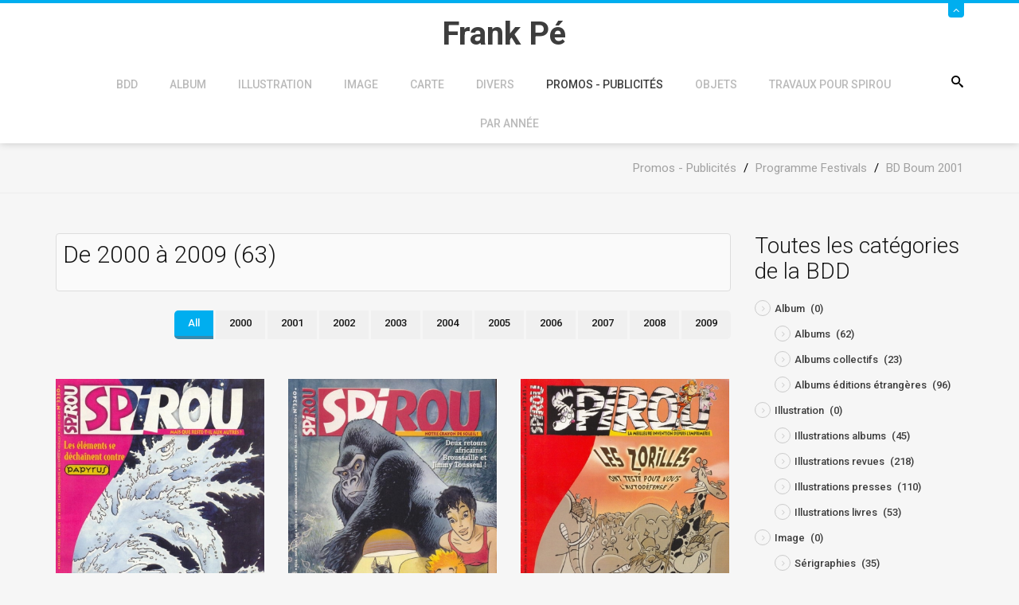

--- FILE ---
content_type: text/html; charset=utf-8
request_url: https://frankpe.com/promos-publicites/programme-festivals/bd-boum-2001/itemlist/category/439-de-2000-a-2009
body_size: 9572
content:
<!DOCTYPE html><html prefix="og: http://ogp.me/ns#" xmlns=http://www.w3.org/1999/xhtml xml:lang=fr-fr lang=fr-fr dir=ltr><head><meta name=viewport content="width=device-width, initial-scale=1.0"/><base href=https://frankpe.com/promos-publicites/programme-festivals/bd-boum-2001/itemlist/category/439-de-2000-a-2009 /><meta http-equiv=content-type content="text/html; charset=utf-8"/><meta name=keywords content="Frank Pé, Broussaille, Zoo, Little Nemo, Atelier Zoo, Spirou, Marsupilami; scuptures, dessins animés, L'elan"/><meta name=rights content="@Frank Pé"/><meta property=og:url content=https://frankpe.com/promos-publicites/programme-festivals/bd-boum-2001/itemlist/category/439-de-2000-a-2009 /><meta property=og:type content=website /><meta property=og:title content="De 2000 à 2009 - Site Officiel de Frank Pé"/><meta name=twitter:card content=summary /><meta name=twitter:site content=@FrankP98021379 /><meta name=twitter:title content="De 2000 à 2009 - Site Officiel de Frank Pé"/><meta name=generator content="Joomla! - Open Source Content Management - Version 3.10.12"/><title>De 2000 à 2009 - Site Officiel de Frank Pé</title><link href=/promos-publicites/programme-festivals/bd-boum-2001/itemlist/category/439-de-2000-a-2009 rel=canonical /><link href=/templates/jf_couda/favicon.ico rel="shortcut icon" type=image/vnd.microsoft.icon /><link href="https://frankpe.com/component/search/?Itemid=511&amp;task=category&amp;id=439:de-2000-a-2009&amp;format=opensearch" rel=search title="Valider Site Officiel de Frank Pé" type=application/opensearchdescription+xml /><link href=https://cdn.jsdelivr.net/npm/simple-line-icons@2.4.1/css/simple-line-icons.css rel=stylesheet /><link rel=stylesheet href=/media/com_jchoptimize/assets/gz/06fe07c5f70f78f1fcad6953a0129de1501233e8741a56d366f242eab7d4a99f.css /><link href="https://fonts.googleapis.com/css?family=Roboto:,300,300italic,400,400italic,500,500italic,700,700italic,900,900italic" rel=stylesheet /><style>div.mod_search117 input[type="search"]{width:auto}</style> <!--[if lt IE 9]><script src="/media/system/js/html5fallback.js?da81efeeb80297f1cb229a0bfdf9d383" type="text/javascript"></script><![endif]--><style>body,#content{background-color:#f6f6f6}</style><style>#panel,#header .slide span,.btn2,.projectLink a,.services-section [class*=" icon-"]:after,.services-section [class^="icon-"]:after,.portfolio-filter ul li.filter-item.active,.project-section .portfolio-caption,.team-section .team-caption,.footer-subscribe [type="submit"],#back-top,#k2Container .portfolio-caption,div.itemCommentsForm form input#submitCommentButton{background:#00aeef}#header .slide,.services-section [class*=" icon-"],.services-section [class^="icon-"],.feedback-section .feedback-box:hover,blockquote,.countdown-section{border-color:#00aeef}.services-section [class*=" icon-"],.services-section [class^="icon-"],.featured-section span[class*=" icon-"],.featured-section span[class^="icon-"],.feedbacks-header h1,.blog-section .moduleItemDateCreated,.top-footer div.k2ItemsBlock ul li .moduleItemDateCreated,.top-footer .menu li:before,div.itemRelated .itemRelCreated,div.catItemHeader span.catItemDateCreated,div.itemHeader span.itemDateCreated,div.itemComments ul.itemCommentsList li span.commentDate{color:#00aeef}.feedback-section .feedback-box:hover:before{border-top-color:#00aeef}.owl-controls .owl-prev i:hover,.owl-controls .owl-next i:hover,div.itemRelated .owl-controls .owl-prev i,div.itemRelated .owl-controls .owl-next i{background-color:#00aeef;border-color:#00aeef}</style> <!--[if lt IE 9]>
		<script src="/media/jui/js/html5.js"></script>
	<![endif]--> <script src=/media/com_jchoptimize/assets/gz/4538d804b46393310f15196d5d5c57a7776057501d426e47c3da9af1cf991748.js></script> <script>jQuery(document).ready(function(){WfMediabox.init({"base":"\/","theme":"standard","width":"","height":"","lightbox":0,"shadowbox":0,"icons":1,"overlay":1,"overlay_opacity":0.8,"overlay_color":"#000000","transition_speed":500,"close":2,"labels":{"close":"Close","next":"Next","previous":"Previous","cancel":"Cancel","numbers":"{{numbers}}","numbers_count":"{{current}} of {{total}}","download":"Download"},"swipe":true,"expand_on_click":true});});jQuery(function($){initTooltips();$("body").on("subform-row-add",initTooltips);function initTooltips(event,container){container=container||document;$(container).find(".hasTooltip").tooltip({"html":true,"container":"body"});}});</script> <script>var _gaq=_gaq||[];_gaq.push(['_setAccount','UA-1310634-8']);_gaq.push(['_trackPageview']);(function(){var ga=document.createElement('script');ga.type='text/javascript';ga.async=true;ga.src=('https:'==document.location.protocol?'https://ssl':'http://www')+'.google-analytics.com/ga.js';var s=document.getElementsByTagName('script')[0];s.parentNode.insertBefore(ga,s);})();</script> </head><body class="site 
	 
		com_k2 view-itemlist no-layout task-category itemid-511"><div id=page-wrapper> <header id=header><div id=panel><div class=container><div class=row><div class=col-sm-9><div class=info-left><div class=custom><ul> <li><span class=icon-location></span> Site Officiel de Frank Pé<span class=icon-envelope2></span></li> </ul></div></div></div><div class=col-sm-3><ul class="info-right reset-list"> <li class="ico-twitter animation"> <a href=https://twitter.com/FrankP98021379 target=_blank><span class=icon-twitter></span></a> </li> <li class="ico-facebook animation"> <a href=https://www.facebook.com/pages/Frank-P%C3%A9/368439269872680 target=_blank><span class=icon-facebook></span></a> </li> <li class="ico-pinterest animation"> <a href=https://www.pinterest.com/fp1036/ target=_blank><span class=icon-pinterest></span></a> </li> <li class="ico-instagram animation"> <a href=https://www.instagram.com/frankpe1921/ target=_blank><span class=icon-instagram></span></a> </li> </ul> </div> </div> </div> </div><div class=slide><div class="container relative"> <a class=btn-slide href=#><span class=icon-angle-up></span></a> </div></div><div class=container><div class=row><div class=col-sm-12><div class="relative center clearfix"><div class=logo-container><h1 id=logo> <a href=/> <span class=site-title title="Site Officiel de Frank Pé">Frank Pé</span> </a> </h1></div><div class=searchPanel> <span class=icon-search3></span> <div class="search mod_search117"><form action=/promos-publicites/programme-festivals/bd-boum-2001 method=post class=form-inline role=search> <label for=mod-search-searchword117 class=element-invisible>Rechercher</label> <input name=searchword id=mod-search-searchword117 maxlength=200 class="inputbox search-query input-medium" type=search size=20 placeholder=Recherche... /> <input type=image alt=Go class=button src=/ onclick=this.form.searchword.focus(); /> <input type=hidden name=task value=search /> <input type=hidden name=option value=com_search /> <input type=hidden name=Itemid value=511 /> </form></div></div><div class=zn-res-menuwrapper> <a href=# class=zn-res-trigger></a> </div><div id=main-menu><ul class="nav menu mod-list"> <li class="item-330 deeper parent"><a href=/accueil-de-la-bdd>BDD</a><ul class="nav-child unstyled small"><li class=item-469><a href=/accueil-de-la-bdd/dernieres-entrees-dans-la-bdd>Dernières entrées dans la BDD</a></li></ul></li><li class="item-285 deeper parent"><a href=/album>Album</a><ul class="nav-child unstyled small"><li class="item-286 parent"><a href=/album/albums>Albums</a></li><li class=item-287><a href=/album/collectifs>Collectifs</a></li><li class=item-288><a href=/album/editions-etrangeres>Editions étrangères</a></li></ul></li><li class="item-289 deeper parent"><a href=/illustration>Illustration</a><ul class="nav-child unstyled small"><li class=item-290><a href=/illustration/dans-les-albums>Dans les albums</a></li><li class=item-291><a href=/illustration/dans-des-revues>Dans des revues</a></li><li class=item-292><a href=/illustration/dans-des-livres>Dans des livres</a></li><li class=item-293><a href=/illustration/dans-la-presse>Dans la presse</a></li></ul></li><li class="item-294 deeper parent"><a href=/image-bdd>Image</a><ul class="nav-child unstyled small"><li class=item-295><a href=/image-bdd/portfolio>Portfolio</a></li><li class=item-296><a href=/image-bdd/serigraphie>Sérigraphie</a></li><li class=item-297><a href=/image-bdd/offset>Offset</a></li><li class=item-298><a href=/image-bdd/affiche>Affiche</a></li><li class=item-299><a href=/image-bdd/ex-libris>Ex-libris</a></li></ul></li><li class="item-300 deeper parent"><a href=/carte>Carte</a><ul class="nav-child unstyled small"><li class=item-313><a href=/carte/cartes-postales>Cartes postales</a></li><li class=item-301><a href=/carte/cartes-de-voeux>Cartes de voeux</a></li><li class=item-302><a href=/carte/cartes-divers>Cartes - divers</a></li><li class=item-303><a href=/carte/marque-pages>Marque-pages</a></li><li class="item-304 parent"><a href=/carte/invitations>Invitations</a></li><li class=item-314><a href=/carte/faire-parts>Faire-parts</a></li></ul></li><li class="item-305 deeper parent"><a href=/divers>Divers</a><ul class="nav-child unstyled small"><li class="item-307 parent"><a href=/divers/interviews>Interviews</a></li><li class=item-306><a href=/divers/etudes>Etudes</a></li><li class=item-315><a href=/divers/dictionnaires>Dictionnaires</a></li></ul></li><li class="item-316 active deeper parent"><a href=/promos-publicites>Promos - Publicités</a><ul class="nav-child unstyled small"><li class="item-318 active parent"><a href=/promos-publicites/programme-festivals>Programme Festivals</a></li><li class=item-317><a href=/promos-publicites/dossier-de-presse>Dossier de presse</a></li><li class=item-319><a href=/promos-publicites/catalogue-editeurs>Catalogue éditeurs</a></li><li class=item-320><a href=/promos-publicites/catalogues-de-vente>Catalogues de vente</a></li><li class=item-321><a href=/promos-publicites/promo-divers>Promo - divers</a></li></ul></li><li class="item-322 deeper parent"><a href=/objets>Objets</a><ul class="nav-child unstyled small"><li class=item-323><a href=/objets/bronze>Bronze</a></li><li class=item-324><a href=/objets/autocollant>Autocollant</a></li><li class=item-325><a href=/objets/etiquette>Etiquette</a></li><li class=item-326><a href=/objets/t-shirt>T-Shirt</a></li><li class=item-327><a href=/objets/calendrier>Calendrier</a></li><li class="item-328 parent"><a href=/objets/objets-divers>Objets divers</a></li></ul></li><li class="item-329 deeper parent"><a href=/travaux-pour-spirou>Travaux pour Spirou</a><ul class="nav-child unstyled small"><li class="item-857 parent"><a href=/travaux-pour-spirou/de-2020-a-2030>De 2020 à 2029</a></li><li class="item-858 parent"><a href=/travaux-pour-spirou/de-2010-a-2020>De 2010 à 2019</a></li><li class="item-859 parent"><a href=/travaux-pour-spirou/de-2000-a-2010>De 2000 à 2009</a></li><li class="item-860 parent"><a href=/travaux-pour-spirou/de-1990-a-2000>De 1990 à 1999</a></li><li class="item-861 parent"><a href=/travaux-pour-spirou/de-1980-a-1990>De 1980 à 1989</a></li><li class="item-856 parent"><a href=/travaux-pour-spirou/de-1970-a-1980>De 1970 à 1979</a></li><li class=item-1690><a href=/travaux-pour-spirou/couvertures-journal-spirou>Couvertures Journal Spirou</a></li></ul></li><li class="item-308 deeper parent"><a href=/par-annee>Par année</a><ul class="nav-child unstyled small"><li class="item-834 parent"><a href=/par-annee/de-2000-a-2009>De 2000 à 2009</a></li><li class="item-831 parent"><a href=/par-annee/de-1970-a-1979>De 1970 à 1979</a></li><li class="item-835 parent"><a href=/par-annee/de-2010-a-2019>De 2010 à 2019</a></li><li class="item-836 parent"><a href=/par-annee/de-2020-a-2029>De 2020 à 2029</a></li><li class=item-562><a href=/par-annee/annee-inconnue>Année inconnue</a></li><li class="item-832 parent"><a href=/par-annee/de-1980-a-1989>De 1980 à 1989</a></li><li class="item-833 parent"><a href=/par-annee/de-1990-a-1999>De 1990 à 1999</a></li></ul></li></ul></div></div></div></div></div></header><div id=breadcrumb><div class=container><ul itemscope itemtype=https://schema.org/BreadcrumbList class=breadcrumb> <li itemprop=itemListElement itemscope itemtype=https://schema.org/ListItem> <a itemprop=item href=/promos-publicites class=pathway><span itemprop=name>Promos - Publicités</span></a> <span class=divider> / </span> <meta itemprop=position content=1></li> <li itemprop=itemListElement itemscope itemtype=https://schema.org/ListItem> <a itemprop=item href=/promos-publicites/programme-festivals class=pathway><span itemprop=name>Programme Festivals</span></a> <span class=divider> / </span> <meta itemprop=position content=2></li> <li itemprop=itemListElement itemscope itemtype=https://schema.org/ListItem> <a itemprop=item href=/promos-publicites/programme-festivals/bd-boum-2001 class=pathway><span itemprop=name>BD Boum 2001</span></a> <meta itemprop=position content=3></li> </ul> </div> </div><div id=content><div class=container><div class=row><div class=col-sm-9><div class=main-content><div id=system-message-container> </div><div id=k2Container class=itemListView><div class=itemListCategoriesBlock><div class=itemListCategory><h2>De 2000 à 2009 (63)</h2><div></div><div class=clr></div></div><div class=portfolio-filter><ul class=reset-list> <li class="filter-item active" data-filter=*>All</li> <li class=filter-item data-filter=.2000> 2000 </li> <li class=filter-item data-filter=.2001> 2001 </li> <li class=filter-item data-filter=.2002> 2002 </li> <li class=filter-item data-filter=.2003> 2003 </li> <li class=filter-item data-filter=.2004> 2004 </li> <li class=filter-item data-filter=.2005> 2005 </li> <li class=filter-item data-filter=.2006> 2006 </li> <li class=filter-item data-filter=.2007> 2007 </li> <li class=filter-item data-filter=.2008> 2008 </li> <li class=filter-item data-filter=.2009> 2009 </li> </ul> </div> </div><div class="itemList portfolio-wrapper"><div class="portfolio-item 2000"><div class="catItemView groupLeading"><div class=catItemImageBlock> <span class=catItemImage> <a href=/travaux-pour-spirou/de-2000-a-2010/2000/item/4952-spirou-3230 title="Spirou 3230"> <img src=/media/k2/items/cache/34a484259407eaebc0e23d9b1fa61d26_M.jpg alt="Spirou 3230" style="width:400px; height:auto;" width=400 height=581 /> </a> </span> </div><div class=portfolio-caption><div class=portfolio-caption-inner><div class=catItemHeader><h3 class=catItemTitle> <a href=/travaux-pour-spirou/de-2000-a-2010/2000/item/4952-spirou-3230> Spirou 3230 </a> </h3></div><div class=catItemReadMore> <a class=k2ReadMore href=/travaux-pour-spirou/de-2000-a-2010/2000/item/4952-spirou-3230> En savoir plus... </a> </div></div></div></div></div><div class="portfolio-item 2000"><div class="catItemView groupLeading"><div class=catItemImageBlock> <span class=catItemImage> <a href=/travaux-pour-spirou/de-2000-a-2010/2000/item/4953-spirou-3240 title="Spirou 3240"> <img src=/media/k2/items/cache/3f4ff99be4325c3c6225fadb049491f0_M.jpg alt="Spirou 3240" style="width:400px; height:auto;" width=400 height=584 /> </a> </span> </div><div class=portfolio-caption><div class=portfolio-caption-inner><div class=catItemHeader><h3 class=catItemTitle> <a href=/travaux-pour-spirou/de-2000-a-2010/2000/item/4953-spirou-3240> Spirou 3240 </a> </h3></div><div class=catItemReadMore> <a class=k2ReadMore href=/travaux-pour-spirou/de-2000-a-2010/2000/item/4953-spirou-3240> En savoir plus... </a> </div></div></div></div></div><div class="portfolio-item 2000"><div class="catItemView groupLeading"><div class=catItemImageBlock> <span class=catItemImage> <a href=/travaux-pour-spirou/de-2000-a-2010/2000/item/4954-spirou-3241 title="Spirou 3241"> <img src=/media/k2/items/cache/4eeb5246f8e30134343cb29d59c41e65_M.jpg alt="Spirou 3241" style="width:400px; height:auto;" width=400 height=586 /> </a> </span> </div><div class=portfolio-caption><div class=portfolio-caption-inner><div class=catItemHeader><h3 class=catItemTitle> <a href=/travaux-pour-spirou/de-2000-a-2010/2000/item/4954-spirou-3241> Spirou 3241 </a> </h3></div><div class=catItemReadMore> <a class=k2ReadMore href=/travaux-pour-spirou/de-2000-a-2010/2000/item/4954-spirou-3241> En savoir plus... </a> </div></div></div></div></div><div class="portfolio-item 2000"><div class="catItemView groupLeading"><div class=catItemImageBlock> <span class=catItemImage> <a href=/travaux-pour-spirou/de-2000-a-2010/2000/item/4955-spirou-3242 title="Spirou 3242"> <img src=/media/k2/items/cache/fa04d2f3ddb8a2c011f3a38486dc81c8_M.jpg alt="Spirou 3242" style="width:400px; height:auto;" width=400 height=581 /> </a> </span> </div><div class=portfolio-caption><div class=portfolio-caption-inner><div class=catItemHeader><h3 class=catItemTitle> <a href=/travaux-pour-spirou/de-2000-a-2010/2000/item/4955-spirou-3242> Spirou 3242 </a> </h3></div><div class=catItemReadMore> <a class=k2ReadMore href=/travaux-pour-spirou/de-2000-a-2010/2000/item/4955-spirou-3242> En savoir plus... </a> </div></div></div></div></div><div class="portfolio-item 2000"><div class="catItemView groupLeading"><div class=catItemImageBlock> <span class=catItemImage> <a href=/travaux-pour-spirou/de-2000-a-2010/2000/item/4956-spirou-3243 title="Spirou 3243"> <img src=/media/k2/items/cache/c7e4e038b97737aa2a915c87ed6377d0_M.jpg alt="Spirou 3243" style="width:400px; height:auto;" width=400 height=573 /> </a> </span> </div><div class=portfolio-caption><div class=portfolio-caption-inner><div class=catItemHeader><h3 class=catItemTitle> <a href=/travaux-pour-spirou/de-2000-a-2010/2000/item/4956-spirou-3243> Spirou 3243 </a> </h3></div><div class=catItemReadMore> <a class=k2ReadMore href=/travaux-pour-spirou/de-2000-a-2010/2000/item/4956-spirou-3243> En savoir plus... </a> </div></div></div></div></div><div class="portfolio-item 2000"><div class="catItemView groupLeading"><div class=catItemImageBlock> <span class=catItemImage> <a href=/travaux-pour-spirou/de-2000-a-2010/2000/item/4957-spirou-3244 title="Spirou 3244"> <img src=/media/k2/items/cache/5544f3cc643587f8d6e281de1c08f210_M.jpg alt="Spirou 3244" style="width:400px; height:auto;" width=400 height=577 /> </a> </span> </div><div class=portfolio-caption><div class=portfolio-caption-inner><div class=catItemHeader><h3 class=catItemTitle> <a href=/travaux-pour-spirou/de-2000-a-2010/2000/item/4957-spirou-3244> Spirou 3244 </a> </h3></div><div class=catItemReadMore> <a class=k2ReadMore href=/travaux-pour-spirou/de-2000-a-2010/2000/item/4957-spirou-3244> En savoir plus... </a> </div></div></div></div></div><div class="portfolio-item 2000"><div class="catItemView groupLeading"><div class=catItemImageBlock> <span class=catItemImage> <a href=/travaux-pour-spirou/de-2000-a-2010/2000/item/4958-spirou-3245 title="Spirou 3245"> <img src=/media/k2/items/cache/3077c7d99c2900c9dac8a8be0de5f296_M.jpg alt="Spirou 3245" style="width:400px; height:auto;" width=400 height=578 /> </a> </span> </div><div class=portfolio-caption><div class=portfolio-caption-inner><div class=catItemHeader><h3 class=catItemTitle> <a href=/travaux-pour-spirou/de-2000-a-2010/2000/item/4958-spirou-3245> Spirou 3245 </a> </h3></div><div class=catItemReadMore> <a class=k2ReadMore href=/travaux-pour-spirou/de-2000-a-2010/2000/item/4958-spirou-3245> En savoir plus... </a> </div></div></div></div></div><div class="portfolio-item 2000"><div class="catItemView groupLeading"><div class=catItemImageBlock> <span class=catItemImage> <a href=/travaux-pour-spirou/de-2000-a-2010/2000/item/4959-spirou-3246 title="Spirou 3246"> <img src=/media/k2/items/cache/3f89a4e20cffd2f55d9618fe87569059_M.jpg alt="Spirou 3246" style="width:400px; height:auto;" width=400 height=581 /> </a> </span> </div><div class=portfolio-caption><div class=portfolio-caption-inner><div class=catItemHeader><h3 class=catItemTitle> <a href=/travaux-pour-spirou/de-2000-a-2010/2000/item/4959-spirou-3246> Spirou 3246 </a> </h3></div><div class=catItemReadMore> <a class=k2ReadMore href=/travaux-pour-spirou/de-2000-a-2010/2000/item/4959-spirou-3246> En savoir plus... </a> </div></div></div></div></div><div class="portfolio-item 2000"><div class="catItemView groupLeading"><div class=catItemImageBlock> <span class=catItemImage> <a href=/travaux-pour-spirou/de-2000-a-2010/2000/item/4960-spirou-3247 title="Spirou 3247"> <img src=/media/k2/items/cache/cbcf33fe52b34a1812fbfe437b8d8bee_M.jpg alt="Spirou 3247" style="width:400px; height:auto;" width=400 height=583 /> </a> </span> </div><div class=portfolio-caption><div class=portfolio-caption-inner><div class=catItemHeader><h3 class=catItemTitle> <a href=/travaux-pour-spirou/de-2000-a-2010/2000/item/4960-spirou-3247> Spirou 3247 </a> </h3></div><div class=catItemReadMore> <a class=k2ReadMore href=/travaux-pour-spirou/de-2000-a-2010/2000/item/4960-spirou-3247> En savoir plus... </a> </div></div></div></div></div><div class="portfolio-item 2000"><div class="catItemView groupLeading"><div class=catItemImageBlock> <span class=catItemImage> <a href=/travaux-pour-spirou/de-2000-a-2010/2000/item/4961-spirou-3248 title="Spirou 3248"> <img src=/media/k2/items/cache/d7d96f9cbb67e2192cb940d1455f3164_M.jpg alt="Spirou 3248" style="width:400px; height:auto;" width=400 height=584 /> </a> </span> </div><div class=portfolio-caption><div class=portfolio-caption-inner><div class=catItemHeader><h3 class=catItemTitle> <a href=/travaux-pour-spirou/de-2000-a-2010/2000/item/4961-spirou-3248> Spirou 3248 </a> </h3></div><div class=catItemReadMore> <a class=k2ReadMore href=/travaux-pour-spirou/de-2000-a-2010/2000/item/4961-spirou-3248> En savoir plus... </a> </div></div></div></div></div><div class="portfolio-item 2000"><div class="catItemView groupLeading"><div class=catItemImageBlock> <span class=catItemImage> <a href=/travaux-pour-spirou/de-2000-a-2010/2000/item/4962-spirou-3272 title="Spirou 3272"> <img src=/media/k2/items/cache/4eeb67a0dfe87cb46b385aca5f00f9e9_M.jpg alt="Spirou 3272" style="width:400px; height:auto;" width=400 height=581 /> </a> </span> </div><div class=portfolio-caption><div class=portfolio-caption-inner><div class=catItemHeader><h3 class=catItemTitle> <a href=/travaux-pour-spirou/de-2000-a-2010/2000/item/4962-spirou-3272> Spirou 3272 </a> </h3></div><div class=catItemReadMore> <a class=k2ReadMore href=/travaux-pour-spirou/de-2000-a-2010/2000/item/4962-spirou-3272> En savoir plus... </a> </div></div></div></div></div><div class="portfolio-item 2001"><div class="catItemView groupLeading"><div class=catItemImageBlock> <span class=catItemImage> <a href=/travaux-pour-spirou/de-2000-a-2010/2001/item/4963-spirou-3279 title="Spirou 3279"> <img src=/media/k2/items/cache/1aafc452159c18f6b12c8dc495ffb823_M.jpg alt="Spirou 3279" style="width:400px; height:auto;" width=400 height=582 /> </a> </span> </div><div class=portfolio-caption><div class=portfolio-caption-inner><div class=catItemHeader><h3 class=catItemTitle> <a href=/travaux-pour-spirou/de-2000-a-2010/2001/item/4963-spirou-3279> Spirou 3279 </a> </h3></div><div class=catItemReadMore> <a class=k2ReadMore href=/travaux-pour-spirou/de-2000-a-2010/2001/item/4963-spirou-3279> En savoir plus... </a> </div></div></div></div></div><div class="portfolio-item 2001"><div class="catItemView groupLeading"><div class=catItemImageBlock> <span class=catItemImage> <a href=/travaux-pour-spirou/de-2000-a-2010/2001/item/4964-spirou-3280 title="Spirou 3280"> <img src=/media/k2/items/cache/b858dc03bb496ce9776eefb318ee70e6_M.jpg alt="Spirou 3280" style="width:400px; height:auto;" width=400 height=585 /> </a> </span> </div><div class=portfolio-caption><div class=portfolio-caption-inner><div class=catItemHeader><h3 class=catItemTitle> <a href=/travaux-pour-spirou/de-2000-a-2010/2001/item/4964-spirou-3280> Spirou 3280 </a> </h3></div><div class=catItemReadMore> <a class=k2ReadMore href=/travaux-pour-spirou/de-2000-a-2010/2001/item/4964-spirou-3280> En savoir plus... </a> </div></div></div></div></div><div class="portfolio-item 2001"><div class="catItemView groupLeading"><div class=catItemImageBlock> <span class=catItemImage> <a href=/travaux-pour-spirou/de-2000-a-2010/2001/item/4965-spirou-3282 title="Spirou 3282"> <img src=/media/k2/items/cache/1313660953acc61d2543c83c133d503f_M.jpg alt="Spirou 3282" style="width:400px; height:auto;" width=400 height=584 /> </a> </span> </div><div class=portfolio-caption><div class=portfolio-caption-inner><div class=catItemHeader><h3 class=catItemTitle> <a href=/travaux-pour-spirou/de-2000-a-2010/2001/item/4965-spirou-3282> Spirou 3282 </a> </h3></div><div class=catItemReadMore> <a class=k2ReadMore href=/travaux-pour-spirou/de-2000-a-2010/2001/item/4965-spirou-3282> En savoir plus... </a> </div></div></div></div></div><div class="portfolio-item 2001"><div class="catItemView groupLeading"><div class=catItemImageBlock> <span class=catItemImage> <a href=/travaux-pour-spirou/de-2000-a-2010/2001/item/4966-spirou-3323 title="Spirou 3323"> <img src=/media/k2/items/cache/4ab22b7d9912eb93663039372750d253_M.jpg alt="Spirou 3323" style="width:400px; height:auto;" width=400 height=275 /> </a> </span> </div><div class=portfolio-caption><div class=portfolio-caption-inner><div class=catItemHeader><h3 class=catItemTitle> <a href=/travaux-pour-spirou/de-2000-a-2010/2001/item/4966-spirou-3323> Spirou 3323 </a> </h3></div><div class=catItemReadMore> <a class=k2ReadMore href=/travaux-pour-spirou/de-2000-a-2010/2001/item/4966-spirou-3323> En savoir plus... </a> </div></div></div></div></div><div class="portfolio-item 2002"><div class="catItemView groupLeading"><div class=catItemImageBlock> <span class=catItemImage> <a href=/travaux-pour-spirou/de-2000-a-2010/2002/item/4967-spirou-3331 title="Spirou 3331"> <img src=/media/k2/items/cache/f54f5eacd0a6f73edff93d6d704e627a_M.jpg alt="Spirou 3331" style="width:400px; height:auto;" width=400 height=581 /> </a> </span> </div><div class=portfolio-caption><div class=portfolio-caption-inner><div class=catItemHeader><h3 class=catItemTitle> <a href=/travaux-pour-spirou/de-2000-a-2010/2002/item/4967-spirou-3331> Spirou 3331 </a> </h3></div><div class=catItemReadMore> <a class=k2ReadMore href=/travaux-pour-spirou/de-2000-a-2010/2002/item/4967-spirou-3331> En savoir plus... </a> </div></div></div></div></div><div class="portfolio-item 2002"><div class="catItemView groupLeading"><div class=catItemImageBlock> <span class=catItemImage> <a href=/travaux-pour-spirou/de-2000-a-2010/2002/item/4968-spirou-3367 title="Spirou 3367"> <img src=/media/k2/items/cache/a2429d666fe7ce4e9cc4add5ad02bfd0_M.jpg alt="Spirou 3367" style="width:400px; height:auto;" width=400 height=585 /> </a> </span> </div><div class=portfolio-caption><div class=portfolio-caption-inner><div class=catItemHeader><h3 class=catItemTitle> <a href=/travaux-pour-spirou/de-2000-a-2010/2002/item/4968-spirou-3367> Spirou 3367 </a> </h3></div><div class=catItemReadMore> <a class=k2ReadMore href=/travaux-pour-spirou/de-2000-a-2010/2002/item/4968-spirou-3367> En savoir plus... </a> </div></div></div></div></div><div class="portfolio-item 2002"><div class="catItemView groupLeading"><div class=catItemImageBlock> <span class=catItemImage> <a href=/travaux-pour-spirou/de-2000-a-2010/2002/item/4969-spirou-3368 title="Spirou 3368"> <img src=/media/k2/items/cache/c1ca95e24fbe1ede6a9d61645099f1fd_M.jpg alt="Spirou 3368" style="width:400px; height:auto;" width=400 height=582 /> </a> </span> </div><div class=portfolio-caption><div class=portfolio-caption-inner><div class=catItemHeader><h3 class=catItemTitle> <a href=/travaux-pour-spirou/de-2000-a-2010/2002/item/4969-spirou-3368> Spirou 3368 </a> </h3></div><div class=catItemReadMore> <a class=k2ReadMore href=/travaux-pour-spirou/de-2000-a-2010/2002/item/4969-spirou-3368> En savoir plus... </a> </div></div></div></div></div><div class="portfolio-item 2002"><div class="catItemView groupLeading"><div class=catItemImageBlock> <span class=catItemImage> <a href=/travaux-pour-spirou/de-2000-a-2010/2002/item/4970-spirou-3369 title="Spirou 3369"> <img src=/media/k2/items/cache/17bc5ddd29285a8428ac04665f097964_M.jpg alt="Spirou 3369" style="width:400px; height:auto;" width=400 height=577 /> </a> </span> </div><div class=portfolio-caption><div class=portfolio-caption-inner><div class=catItemHeader><h3 class=catItemTitle> <a href=/travaux-pour-spirou/de-2000-a-2010/2002/item/4970-spirou-3369> Spirou 3369 </a> </h3></div><div class=catItemReadMore> <a class=k2ReadMore href=/travaux-pour-spirou/de-2000-a-2010/2002/item/4970-spirou-3369> En savoir plus... </a> </div></div></div></div></div><div class="portfolio-item 2002"><div class="catItemView groupLeading"><div class=catItemImageBlock> <span class=catItemImage> <a href=/travaux-pour-spirou/de-2000-a-2010/2002/item/4971-spirou-3370 title="Spirou 3370"> <img src=/media/k2/items/cache/d5983bb71ac089893bdb47b02778b646_M.jpg alt="Spirou 3370" style="width:400px; height:auto;" width=400 height=570 /> </a> </span> </div><div class=portfolio-caption><div class=portfolio-caption-inner><div class=catItemHeader><h3 class=catItemTitle> <a href=/travaux-pour-spirou/de-2000-a-2010/2002/item/4971-spirou-3370> Spirou 3370 </a> </h3></div><div class=catItemReadMore> <a class=k2ReadMore href=/travaux-pour-spirou/de-2000-a-2010/2002/item/4971-spirou-3370> En savoir plus... </a> </div></div></div></div></div><div class="portfolio-item 2002"><div class="catItemView groupLeading"><div class=catItemImageBlock> <span class=catItemImage> <a href=/travaux-pour-spirou/de-2000-a-2010/2002/item/4972-spirou-3371 title="Spirou 3371"> <img src=/media/k2/items/cache/1a433541e65414df20576fb99fc2bb65_M.jpg alt="Spirou 3371" style="width:400px; height:auto;" width=400 height=578 /> </a> </span> </div><div class=portfolio-caption><div class=portfolio-caption-inner><div class=catItemHeader><h3 class=catItemTitle> <a href=/travaux-pour-spirou/de-2000-a-2010/2002/item/4972-spirou-3371> Spirou 3371 </a> </h3></div><div class=catItemReadMore> <a class=k2ReadMore href=/travaux-pour-spirou/de-2000-a-2010/2002/item/4972-spirou-3371> En savoir plus... </a> </div></div></div></div></div><div class="portfolio-item 2002"><div class="catItemView groupLeading"><div class=catItemImageBlock> <span class=catItemImage> <a href=/travaux-pour-spirou/de-2000-a-2010/2002/item/4973-spirou-3372 title="Spirou 3372"> <img src=/media/k2/items/cache/46a6d3fa3730bbc176c46dd1be92fe9e_M.jpg alt="Spirou 3372" style="width:400px; height:auto;" width=400 height=581 /> </a> </span> </div><div class=portfolio-caption><div class=portfolio-caption-inner><div class=catItemHeader><h3 class=catItemTitle> <a href=/travaux-pour-spirou/de-2000-a-2010/2002/item/4973-spirou-3372> Spirou 3372 </a> </h3></div><div class=catItemReadMore> <a class=k2ReadMore href=/travaux-pour-spirou/de-2000-a-2010/2002/item/4973-spirou-3372> En savoir plus... </a> </div></div></div></div></div><div class="portfolio-item 2002"><div class="catItemView groupLeading"><div class=catItemImageBlock> <span class=catItemImage> <a href=/travaux-pour-spirou/de-2000-a-2010/2002/item/4974-spirou-3373 title="Spirou 3373"> <img src=/media/k2/items/cache/73b46fafde0f418e113b5862754338b2_M.jpg alt="Spirou 3373" style="width:400px; height:auto;" width=400 height=579 /> </a> </span> </div><div class=portfolio-caption><div class=portfolio-caption-inner><div class=catItemHeader><h3 class=catItemTitle> <a href=/travaux-pour-spirou/de-2000-a-2010/2002/item/4974-spirou-3373> Spirou 3373 </a> </h3></div><div class=catItemReadMore> <a class=k2ReadMore href=/travaux-pour-spirou/de-2000-a-2010/2002/item/4974-spirou-3373> En savoir plus... </a> </div></div></div></div></div><div class="portfolio-item 2002"><div class="catItemView groupLeading"><div class=catItemImageBlock> <span class=catItemImage> <a href=/travaux-pour-spirou/de-2000-a-2010/2002/item/4975-spirou-3374 title="Spirou 3374"> <img src=/media/k2/items/cache/cb0e1b464e3b5c1afaf2aa277dff6070_M.jpg alt="Spirou 3374" style="width:400px; height:auto;" width=400 height=581 /> </a> </span> </div><div class=portfolio-caption><div class=portfolio-caption-inner><div class=catItemHeader><h3 class=catItemTitle> <a href=/travaux-pour-spirou/de-2000-a-2010/2002/item/4975-spirou-3374> Spirou 3374 </a> </h3></div><div class=catItemReadMore> <a class=k2ReadMore href=/travaux-pour-spirou/de-2000-a-2010/2002/item/4975-spirou-3374> En savoir plus... </a> </div></div></div></div></div><div class="portfolio-item 2002"><div class="catItemView groupLeading"><div class=catItemImageBlock> <span class=catItemImage> <a href=/travaux-pour-spirou/de-2000-a-2010/2002/item/4976-spirou-3375 title="Spirou 3375"> <img src=/media/k2/items/cache/b7fbad3f731248b118a4dc4caa9b90b8_M.jpg alt="Spirou 3375" style="width:400px; height:auto;" width=400 height=578 /> </a> </span> </div><div class=portfolio-caption><div class=portfolio-caption-inner><div class=catItemHeader><h3 class=catItemTitle> <a href=/travaux-pour-spirou/de-2000-a-2010/2002/item/4976-spirou-3375> Spirou 3375 </a> </h3></div><div class=catItemReadMore> <a class=k2ReadMore href=/travaux-pour-spirou/de-2000-a-2010/2002/item/4976-spirou-3375> En savoir plus... </a> </div></div></div></div></div><div class="portfolio-item 2002"><div class="catItemView groupLeading"><div class=catItemImageBlock> <span class=catItemImage> <a href=/travaux-pour-spirou/de-2000-a-2010/2002/item/4977-spirou-3376 title="Spirou 3376"> <img src=/media/k2/items/cache/3e1d29b65e89b5e0b3c1385d51031f62_M.jpg alt="Spirou 3376" style="width:400px; height:auto;" width=400 height=581 /> </a> </span> </div><div class=portfolio-caption><div class=portfolio-caption-inner><div class=catItemHeader><h3 class=catItemTitle> <a href=/travaux-pour-spirou/de-2000-a-2010/2002/item/4977-spirou-3376> Spirou 3376 </a> </h3></div><div class=catItemReadMore> <a class=k2ReadMore href=/travaux-pour-spirou/de-2000-a-2010/2002/item/4977-spirou-3376> En savoir plus... </a> </div></div></div></div></div><div class="portfolio-item 2003"><div class="catItemView groupLeading"><div class=catItemImageBlock> <span class=catItemImage> <a href=/travaux-pour-spirou/de-2000-a-2010/2003/item/4978-spirou-3377 title="Spirou 3377"> <img src=/media/k2/items/cache/46c524c9e5115fa71e59e68c319d11ae_M.jpg alt="Spirou 3377" style="width:400px; height:auto;" width=400 height=586 /> </a> </span> </div><div class=portfolio-caption><div class=portfolio-caption-inner><div class=catItemHeader><h3 class=catItemTitle> <a href=/travaux-pour-spirou/de-2000-a-2010/2003/item/4978-spirou-3377> Spirou 3377 </a> </h3></div><div class=catItemReadMore> <a class=k2ReadMore href=/travaux-pour-spirou/de-2000-a-2010/2003/item/4978-spirou-3377> En savoir plus... </a> </div></div></div></div></div><div class="portfolio-item 2003"><div class="catItemView groupLeading"><div class=catItemImageBlock> <span class=catItemImage> <a href=/travaux-pour-spirou/de-2000-a-2010/2003/item/4979-spirou-3378 title="Spirou 3378"> <img src=/media/k2/items/cache/39684f9f21ca316c655eb7ffa81cd54a_M.jpg alt="Spirou 3378" style="width:400px; height:auto;" width=400 height=587 /> </a> </span> </div><div class=portfolio-caption><div class=portfolio-caption-inner><div class=catItemHeader><h3 class=catItemTitle> <a href=/travaux-pour-spirou/de-2000-a-2010/2003/item/4979-spirou-3378> Spirou 3378 </a> </h3></div><div class=catItemReadMore> <a class=k2ReadMore href=/travaux-pour-spirou/de-2000-a-2010/2003/item/4979-spirou-3378> En savoir plus... </a> </div></div></div></div></div><div class="portfolio-item 2003"><div class="catItemView groupLeading"><div class=catItemImageBlock> <span class=catItemImage> <a href=/travaux-pour-spirou/de-2000-a-2010/2003/item/4980-spirou-3379 title="Spirou 3379"> <img src=/media/k2/items/cache/c286e8caa6e8907b4e346281644e874d_M.jpg alt="Spirou 3379" style="width:400px; height:auto;" width=400 height=586 /> </a> </span> </div><div class=portfolio-caption><div class=portfolio-caption-inner><div class=catItemHeader><h3 class=catItemTitle> <a href=/travaux-pour-spirou/de-2000-a-2010/2003/item/4980-spirou-3379> Spirou 3379 </a> </h3></div><div class=catItemReadMore> <a class=k2ReadMore href=/travaux-pour-spirou/de-2000-a-2010/2003/item/4980-spirou-3379> En savoir plus... </a> </div></div></div></div></div><div class="portfolio-item 2003"><div class="catItemView groupLeading"><div class=catItemImageBlock> <span class=catItemImage> <a href=/travaux-pour-spirou/de-2000-a-2010/2003/item/4981-spirou-3380 title="Spirou 3380"> <img src=/media/k2/items/cache/ad8e2ce499ff18c5e13927b7d5449859_M.jpg alt="Spirou 3380" style="width:400px; height:auto;" width=400 height=586 /> </a> </span> </div><div class=portfolio-caption><div class=portfolio-caption-inner><div class=catItemHeader><h3 class=catItemTitle> <a href=/travaux-pour-spirou/de-2000-a-2010/2003/item/4981-spirou-3380> Spirou 3380 </a> </h3></div><div class=catItemReadMore> <a class=k2ReadMore href=/travaux-pour-spirou/de-2000-a-2010/2003/item/4981-spirou-3380> En savoir plus... </a> </div></div></div></div></div><div class="portfolio-item 2003"><div class="catItemView groupLeading"><div class=catItemImageBlock> <span class=catItemImage> <a href=/travaux-pour-spirou/de-2000-a-2010/2003/item/4982-spirou-3381 title="Spirou 3381"> <img src=/media/k2/items/cache/c8d93923d9feaa981d65daf5adf0961e_M.jpg alt="Spirou 3381" style="width:400px; height:auto;" width=400 height=583 /> </a> </span> </div><div class=portfolio-caption><div class=portfolio-caption-inner><div class=catItemHeader><h3 class=catItemTitle> <a href=/travaux-pour-spirou/de-2000-a-2010/2003/item/4982-spirou-3381> Spirou 3381 </a> </h3></div><div class=catItemReadMore> <a class=k2ReadMore href=/travaux-pour-spirou/de-2000-a-2010/2003/item/4982-spirou-3381> En savoir plus... </a> </div></div></div></div></div><div class="portfolio-item 2003"><div class="catItemView groupLeading"><div class=catItemImageBlock> <span class=catItemImage> <a href=/travaux-pour-spirou/de-2000-a-2010/2003/item/4983-spirou-3382 title="Spirou 3382"> <img src=/media/k2/items/cache/b6c13a43815e940b7c84cec4d50737a6_M.jpg alt="Spirou 3382" style="width:400px; height:auto;" width=400 height=588 /> </a> </span> </div><div class=portfolio-caption><div class=portfolio-caption-inner><div class=catItemHeader><h3 class=catItemTitle> <a href=/travaux-pour-spirou/de-2000-a-2010/2003/item/4983-spirou-3382> Spirou 3382 </a> </h3></div><div class=catItemReadMore> <a class=k2ReadMore href=/travaux-pour-spirou/de-2000-a-2010/2003/item/4983-spirou-3382> En savoir plus... </a> </div></div></div></div></div><div class="portfolio-item 2003"><div class="catItemView groupLeading"><div class=catItemImageBlock> <span class=catItemImage> <a href=/travaux-pour-spirou/de-2000-a-2010/2003/item/4984-spirou-3383 title="Spirou 3383"> <img src=/media/k2/items/cache/ea6fa46d6989ceda1565d9d9f85cc8de_M.jpg alt="Spirou 3383" style="width:400px; height:auto;" width=400 height=582 /> </a> </span> </div><div class=portfolio-caption><div class=portfolio-caption-inner><div class=catItemHeader><h3 class=catItemTitle> <a href=/travaux-pour-spirou/de-2000-a-2010/2003/item/4984-spirou-3383> Spirou 3383 </a> </h3></div><div class=catItemReadMore> <a class=k2ReadMore href=/travaux-pour-spirou/de-2000-a-2010/2003/item/4984-spirou-3383> En savoir plus... </a> </div></div></div></div></div><div class="portfolio-item 2003"><div class="catItemView groupLeading"><div class=catItemImageBlock> <span class=catItemImage> <a href=/travaux-pour-spirou/de-2000-a-2010/2003/item/4985-spirou-3384 title="Spirou 3384"> <img src=/media/k2/items/cache/461df8524230f0d71d2b26350c990a1f_M.jpg alt="Spirou 3384" style="width:400px; height:auto;" width=400 height=584 /> </a> </span> </div><div class=portfolio-caption><div class=portfolio-caption-inner><div class=catItemHeader><h3 class=catItemTitle> <a href=/travaux-pour-spirou/de-2000-a-2010/2003/item/4985-spirou-3384> Spirou 3384 </a> </h3></div><div class=catItemReadMore> <a class=k2ReadMore href=/travaux-pour-spirou/de-2000-a-2010/2003/item/4985-spirou-3384> En savoir plus... </a> </div></div></div></div></div><div class="portfolio-item 2003"><div class="catItemView groupLeading"><div class=catItemImageBlock> <span class=catItemImage> <a href=/travaux-pour-spirou/de-2000-a-2010/2003/item/4986-spirou-3385 title="Spirou 3385"> <img src=/media/k2/items/cache/ee22218b80234c30e1599862670f7768_M.jpg alt="Spirou 3385" style="width:400px; height:auto;" width=400 height=586 /> </a> </span> </div><div class=portfolio-caption><div class=portfolio-caption-inner><div class=catItemHeader><h3 class=catItemTitle> <a href=/travaux-pour-spirou/de-2000-a-2010/2003/item/4986-spirou-3385> Spirou 3385 </a> </h3></div><div class=catItemReadMore> <a class=k2ReadMore href=/travaux-pour-spirou/de-2000-a-2010/2003/item/4986-spirou-3385> En savoir plus... </a> </div></div></div></div></div><div class="portfolio-item 2003"><div class="catItemView groupLeading"><div class=catItemImageBlock> <span class=catItemImage> <a href=/travaux-pour-spirou/de-2000-a-2010/2003/item/4987-spirou-3386 title="Spirou 3386"> <img src=/media/k2/items/cache/ad56dc234a7615bd104b2030f0b79e74_M.jpg alt="Spirou 3386" style="width:400px; height:auto;" width=400 height=583 /> </a> </span> </div><div class=portfolio-caption><div class=portfolio-caption-inner><div class=catItemHeader><h3 class=catItemTitle> <a href=/travaux-pour-spirou/de-2000-a-2010/2003/item/4987-spirou-3386> Spirou 3386 </a> </h3></div><div class=catItemReadMore> <a class=k2ReadMore href=/travaux-pour-spirou/de-2000-a-2010/2003/item/4987-spirou-3386> En savoir plus... </a> </div></div></div></div></div><div class="portfolio-item 2003"><div class="catItemView groupLeading"><div class=catItemImageBlock> <span class=catItemImage> <a href=/travaux-pour-spirou/de-2000-a-2010/2003/item/4988-spirou-3387 title="Spirou 3387"> <img src=/media/k2/items/cache/0c1a11b548586eeb368814344a62514f_M.jpg alt="Spirou 3387" style="width:400px; height:auto;" width=400 height=579 /> </a> </span> </div><div class=portfolio-caption><div class=portfolio-caption-inner><div class=catItemHeader><h3 class=catItemTitle> <a href=/travaux-pour-spirou/de-2000-a-2010/2003/item/4988-spirou-3387> Spirou 3387 </a> </h3></div><div class=catItemReadMore> <a class=k2ReadMore href=/travaux-pour-spirou/de-2000-a-2010/2003/item/4988-spirou-3387> En savoir plus... </a> </div></div></div></div></div><div class="portfolio-item 2003"><div class="catItemView groupLeading"><div class=catItemImageBlock> <span class=catItemImage> <a href=/travaux-pour-spirou/de-2000-a-2010/2003/item/4989-spirou-3388 title="Spirou 3388"> <img src=/media/k2/items/cache/a55b101afe22637bbf4f567a67b0d3b5_M.jpg alt="Spirou 3388" style="width:400px; height:auto;" width=400 height=588 /> </a> </span> </div><div class=portfolio-caption><div class=portfolio-caption-inner><div class=catItemHeader><h3 class=catItemTitle> <a href=/travaux-pour-spirou/de-2000-a-2010/2003/item/4989-spirou-3388> Spirou 3388 </a> </h3></div><div class=catItemReadMore> <a class=k2ReadMore href=/travaux-pour-spirou/de-2000-a-2010/2003/item/4989-spirou-3388> En savoir plus... </a> </div></div></div></div></div><div class="portfolio-item 2003"><div class="catItemView groupLeading"><div class=catItemImageBlock> <span class=catItemImage> <a href=/travaux-pour-spirou/de-2000-a-2010/2003/item/4990-spirou-3389 title="Spirou 3389"> <img src=/media/k2/items/cache/f5afe6ad608dc1e50fd0beda1761cdb5_M.jpg alt="Spirou 3389" style="width:400px; height:auto;" width=400 height=580 /> </a> </span> </div><div class=portfolio-caption><div class=portfolio-caption-inner><div class=catItemHeader><h3 class=catItemTitle> <a href=/travaux-pour-spirou/de-2000-a-2010/2003/item/4990-spirou-3389> Spirou 3389 </a> </h3></div><div class=catItemReadMore> <a class=k2ReadMore href=/travaux-pour-spirou/de-2000-a-2010/2003/item/4990-spirou-3389> En savoir plus... </a> </div></div></div></div></div><div class="portfolio-item 2003"><div class="catItemView groupLeading"><div class=catItemImageBlock> <span class=catItemImage> <a href=/travaux-pour-spirou/de-2000-a-2010/2003/item/4991-spirou-3390 title="Spirou 3390"> <img src=/media/k2/items/cache/0af145db2e97cbd0f7e9961ff0d5f220_M.jpg alt="Spirou 3390" style="width:400px; height:auto;" width=400 height=581 /> </a> </span> </div><div class=portfolio-caption><div class=portfolio-caption-inner><div class=catItemHeader><h3 class=catItemTitle> <a href=/travaux-pour-spirou/de-2000-a-2010/2003/item/4991-spirou-3390> Spirou 3390 </a> </h3></div><div class=catItemReadMore> <a class=k2ReadMore href=/travaux-pour-spirou/de-2000-a-2010/2003/item/4991-spirou-3390> En savoir plus... </a> </div></div></div></div></div><div class="portfolio-item 2003"><div class="catItemView groupLeading"><div class=catItemImageBlock> <span class=catItemImage> <a href=/travaux-pour-spirou/de-2000-a-2010/2003/item/4992-spirou-3391 title="Spirou 3391"> <img src=/media/k2/items/cache/58fbd8eea8a0a9c83a231534e6edc699_M.jpg alt="Spirou 3391" style="width:400px; height:auto;" width=400 height=578 /> </a> </span> </div><div class=portfolio-caption><div class=portfolio-caption-inner><div class=catItemHeader><h3 class=catItemTitle> <a href=/travaux-pour-spirou/de-2000-a-2010/2003/item/4992-spirou-3391> Spirou 3391 </a> </h3></div><div class=catItemReadMore> <a class=k2ReadMore href=/travaux-pour-spirou/de-2000-a-2010/2003/item/4992-spirou-3391> En savoir plus... </a> </div></div></div></div></div><div class="portfolio-item 2003"><div class="catItemView groupLeading"><div class=catItemImageBlock> <span class=catItemImage> <a href=/travaux-pour-spirou/de-2000-a-2010/2003/item/4993-spirou-3393 title="Spirou 3393"> <img src=/media/k2/items/cache/12964f51197872319e2f95c141474986_M.jpg alt="Spirou 3393" style="width:400px; height:auto;" width=400 height=585 /> </a> </span> </div><div class=portfolio-caption><div class=portfolio-caption-inner><div class=catItemHeader><h3 class=catItemTitle> <a href=/travaux-pour-spirou/de-2000-a-2010/2003/item/4993-spirou-3393> Spirou 3393 </a> </h3></div><div class=catItemReadMore> <a class=k2ReadMore href=/travaux-pour-spirou/de-2000-a-2010/2003/item/4993-spirou-3393> En savoir plus... </a> </div></div></div></div></div><div class="portfolio-item 2003"><div class="catItemView groupLeading"><div class=catItemImageBlock> <span class=catItemImage> <a href=/travaux-pour-spirou/de-2000-a-2010/2003/item/4994-spirou-3394 title="Spirou 3394"> <img src=/media/k2/items/cache/5df19d77428573cd1b2ef0af1ca756bf_M.jpg alt="Spirou 3394" style="width:400px; height:auto;" width=400 height=582 /> </a> </span> </div><div class=portfolio-caption><div class=portfolio-caption-inner><div class=catItemHeader><h3 class=catItemTitle> <a href=/travaux-pour-spirou/de-2000-a-2010/2003/item/4994-spirou-3394> Spirou 3394 </a> </h3></div><div class=catItemReadMore> <a class=k2ReadMore href=/travaux-pour-spirou/de-2000-a-2010/2003/item/4994-spirou-3394> En savoir plus... </a> </div></div></div></div></div><div class="portfolio-item 2003"><div class="catItemView groupLeading"><div class=catItemImageBlock> <span class=catItemImage> <a href=/travaux-pour-spirou/de-2000-a-2010/2003/item/4995-spirou-3396 title="Spirou 3396"> <img src=/media/k2/items/cache/e68c78a399df6078939291e450bacfa0_M.jpg alt="Spirou 3396" style="width:400px; height:auto;" width=400 height=586 /> </a> </span> </div><div class=portfolio-caption><div class=portfolio-caption-inner><div class=catItemHeader><h3 class=catItemTitle> <a href=/travaux-pour-spirou/de-2000-a-2010/2003/item/4995-spirou-3396> Spirou 3396 </a> </h3></div><div class=catItemReadMore> <a class=k2ReadMore href=/travaux-pour-spirou/de-2000-a-2010/2003/item/4995-spirou-3396> En savoir plus... </a> </div></div></div></div></div><div class="portfolio-item 2003"><div class="catItemView groupLeading"><div class=catItemImageBlock> <span class=catItemImage> <a href=/travaux-pour-spirou/de-2000-a-2010/2003/item/5465-spirou-3406 title="Spirou 3406"> <img src=/media/k2/items/cache/e0eef78dd9d32d44cc003860cb65517b_M.jpg alt="Spirou 3406" style="width:400px; height:auto;" width=400 height=581 /> </a> </span> </div><div class=portfolio-caption><div class=portfolio-caption-inner><div class=catItemHeader><h3 class=catItemTitle> <a href=/travaux-pour-spirou/de-2000-a-2010/2003/item/5465-spirou-3406> Spirou 3406 </a> </h3></div><div class=catItemReadMore> <a class=k2ReadMore href=/travaux-pour-spirou/de-2000-a-2010/2003/item/5465-spirou-3406> En savoir plus... </a> </div></div></div></div></div><div class="portfolio-item 2003"><div class="catItemView groupLeading"><div class=catItemImageBlock> <span class=catItemImage> <a href=/travaux-pour-spirou/de-2000-a-2010/2003/item/5554-spirou-3418 title="Spirou 3418"> <img src=/media/k2/items/cache/453deb578108227f71b3c68006d421a2_M.jpg alt="Spirou 3418" style="width:400px; height:auto;" width=400 height=580 /> </a> </span> </div><div class=portfolio-caption><div class=portfolio-caption-inner><div class=catItemHeader><h3 class=catItemTitle> <a href=/travaux-pour-spirou/de-2000-a-2010/2003/item/5554-spirou-3418> Spirou 3418 </a> </h3></div><div class=catItemReadMore> <a class=k2ReadMore href=/travaux-pour-spirou/de-2000-a-2010/2003/item/5554-spirou-3418> En savoir plus... </a> </div></div></div></div></div><div class="portfolio-item 2003"><div class="catItemView groupLeading"><div class=catItemImageBlock> <span class=catItemImage> <a href=/travaux-pour-spirou/de-2000-a-2010/2003/item/5464-spirou-3419 title="Spirou 3419"> <img src=/media/k2/items/cache/736f22f3bcd3e1f9ec124dd7144d4f22_M.jpg alt="Spirou 3419" style="width:400px; height:auto;" width=400 height=582 /> </a> </span> </div><div class=portfolio-caption><div class=portfolio-caption-inner><div class=catItemHeader><h3 class=catItemTitle> <a href=/travaux-pour-spirou/de-2000-a-2010/2003/item/5464-spirou-3419> Spirou 3419 </a> </h3></div><div class=catItemReadMore> <a class=k2ReadMore href=/travaux-pour-spirou/de-2000-a-2010/2003/item/5464-spirou-3419> En savoir plus... </a> </div></div></div></div></div><div class="portfolio-item 2005"><div class="catItemView groupLeading"><div class=catItemImageBlock> <span class=catItemImage> <a href=/travaux-pour-spirou/de-2000-a-2010/2005/item/5462-spirou-3500 title="Spirou 3500"> <img src=/media/k2/items/cache/3162a918ed854710e9a481e7834dccb1_M.jpg alt="Spirou 3500" style="width:400px; height:auto;" width=400 height=578 /> </a> </span> </div><div class=portfolio-caption><div class=portfolio-caption-inner><div class=catItemHeader><h3 class=catItemTitle> <a href=/travaux-pour-spirou/de-2000-a-2010/2005/item/5462-spirou-3500> Spirou 3500 </a> </h3></div><div class=catItemReadMore> <a class=k2ReadMore href=/travaux-pour-spirou/de-2000-a-2010/2005/item/5462-spirou-3500> En savoir plus... </a> </div></div></div></div></div><div class="portfolio-item 2005"><div class="catItemView groupLeading"><div class=catItemImageBlock> <span class=catItemImage> <a href=/travaux-pour-spirou/de-2000-a-2010/2005/item/4567-spirou-3511 title="Spirou 3511"> <img src=/media/k2/items/cache/6dfdd129938d446f900187bd4d5c7bed_M.jpg alt="Spirou 3511" style="width:400px; height:auto;" width=400 height=594 /> </a> </span> </div><div class=portfolio-caption><div class=portfolio-caption-inner><div class=catItemHeader><h3 class=catItemTitle> <a href=/travaux-pour-spirou/de-2000-a-2010/2005/item/4567-spirou-3511> Spirou 3511 </a> </h3></div><div class=catItemReadMore> <a class=k2ReadMore href=/travaux-pour-spirou/de-2000-a-2010/2005/item/4567-spirou-3511> En savoir plus... </a> </div></div></div></div></div><div class="portfolio-item 2007"><div class="catItemView groupLeading"><div class=catItemImageBlock> <span class=catItemImage> <a href=/travaux-pour-spirou/de-2000-a-2010/2007/item/4561-spirou-3596 title="Spirou 3596"> <img src=/media/k2/items/cache/06baf86ef0b3978ac2055c411e62eef7_M.jpg alt="Spirou 3596" style="width:400px; height:auto;" width=400 height=567 /> </a> </span> </div><div class=portfolio-caption><div class=portfolio-caption-inner><div class=catItemHeader><h3 class=catItemTitle> <a href=/travaux-pour-spirou/de-2000-a-2010/2007/item/4561-spirou-3596> Spirou 3596 </a> </h3></div><div class=catItemReadMore> <a class=k2ReadMore href=/travaux-pour-spirou/de-2000-a-2010/2007/item/4561-spirou-3596> En savoir plus... </a> </div></div></div></div></div><div class="portfolio-item 2007"><div class="catItemView groupLeading"><div class=catItemImageBlock> <span class=catItemImage> <a href=/travaux-pour-spirou/de-2000-a-2010/2007/item/6013-spirou-3599 title="Spirou 3599"> <img src=/media/k2/items/cache/39fbe92a273f28fb49b826cde8095d29_M.jpg alt="Spirou 3599" style="width:400px; height:auto;" width=400 height=564 /> </a> </span> </div><div class=portfolio-caption><div class=portfolio-caption-inner><div class=catItemHeader><h3 class=catItemTitle> <a href=/travaux-pour-spirou/de-2000-a-2010/2007/item/6013-spirou-3599> Spirou 3599 </a> </h3></div><div class=catItemReadMore> <a class=k2ReadMore href=/travaux-pour-spirou/de-2000-a-2010/2007/item/6013-spirou-3599> En savoir plus... </a> </div></div></div></div></div><div class="portfolio-item 2007"><div class="catItemView groupLeading"><div class=catItemImageBlock> <span class=catItemImage> <a href=/travaux-pour-spirou/de-2000-a-2010/2007/item/6014-spirou-3601 title="Spirou 3601"> <img src=/media/k2/items/cache/40122d93f55f49fb6c7b0715c6c431f1_M.jpg alt="Spirou 3601" style="width:400px; height:auto;" width=400 height=554 /> </a> </span> </div><div class=portfolio-caption><div class=portfolio-caption-inner><div class=catItemHeader><h3 class=catItemTitle> <a href=/travaux-pour-spirou/de-2000-a-2010/2007/item/6014-spirou-3601> Spirou 3601 </a> </h3></div><div class=catItemReadMore> <a class=k2ReadMore href=/travaux-pour-spirou/de-2000-a-2010/2007/item/6014-spirou-3601> En savoir plus... </a> </div></div></div></div></div><div class="portfolio-item 2007"><div class="catItemView groupLeading"><div class=catItemImageBlock> <span class=catItemImage> <a href=/travaux-pour-spirou/de-2000-a-2010/2007/item/5746-spirou-3627 title="Spirou 3627"> <img src=/media/k2/items/cache/b6fe41b72b6635811c45f6419b87752b_M.jpg alt="Spirou 3627" style="width:400px; height:auto;" width=400 height=555 /> </a> </span> </div><div class=portfolio-caption><div class=portfolio-caption-inner><div class=catItemHeader><h3 class=catItemTitle> <a href=/travaux-pour-spirou/de-2000-a-2010/2007/item/5746-spirou-3627> Spirou 3627 </a> </h3></div><div class=catItemReadMore> <a class=k2ReadMore href=/travaux-pour-spirou/de-2000-a-2010/2007/item/5746-spirou-3627> En savoir plus... </a> </div></div></div></div></div><div class="portfolio-item 2007"><div class="catItemView groupLeading"><div class=catItemImageBlock> <span class=catItemImage> <a href=/travaux-pour-spirou/de-2000-a-2010/2007/item/5615-spirou-3630 title="Spirou 3630"> <img src=/media/k2/items/cache/f03ca4952a6fddc7ed70d7e4377d3688_M.jpg alt="Spirou 3630" style="width:400px; height:auto;" width=400 height=550 /> </a> </span> </div><div class=portfolio-caption><div class=portfolio-caption-inner><div class=catItemHeader><h3 class=catItemTitle> <a href=/travaux-pour-spirou/de-2000-a-2010/2007/item/5615-spirou-3630> Spirou 3630 </a> </h3></div><div class=catItemReadMore> <a class=k2ReadMore href=/travaux-pour-spirou/de-2000-a-2010/2007/item/5615-spirou-3630> En savoir plus... </a> </div></div></div></div></div><div class="portfolio-item 2007"><div class="catItemView groupLeading"><div class=catItemImageBlock> <span class=catItemImage> <a href=/travaux-pour-spirou/de-2000-a-2010/2007/item/5647-spirou-3632 title="Spirou 3632"> <img src=/media/k2/items/cache/6bdf295d858d80fe04ab0f3a91a17b6b_M.jpg alt="Spirou 3632" style="width:400px; height:auto;" width=400 height=565 /> </a> </span> </div><div class=portfolio-caption><div class=portfolio-caption-inner><div class=catItemHeader><h3 class=catItemTitle> <a href=/travaux-pour-spirou/de-2000-a-2010/2007/item/5647-spirou-3632> Spirou 3632 </a> </h3></div><div class=catItemReadMore> <a class=k2ReadMore href=/travaux-pour-spirou/de-2000-a-2010/2007/item/5647-spirou-3632> En savoir plus... </a> </div></div></div></div></div><div class="portfolio-item 2008"><div class="catItemView groupLeading"><div class=catItemImageBlock> <span class=catItemImage> <a href=/travaux-pour-spirou/de-2000-a-2010/2008/item/5690-spirou-3653 title="Spirou 3653"> <img src=/media/k2/items/cache/5831ee45adfcef00fa0b2b533f393c92_M.jpg alt="Spirou 3653" style="width:400px; height:auto;" width=400 height=562 /> </a> </span> </div><div class=portfolio-caption><div class=portfolio-caption-inner><div class=catItemHeader><h3 class=catItemTitle> <a href=/travaux-pour-spirou/de-2000-a-2010/2008/item/5690-spirou-3653> Spirou 3653 </a> </h3></div><div class=catItemReadMore> <a class=k2ReadMore href=/travaux-pour-spirou/de-2000-a-2010/2008/item/5690-spirou-3653> En savoir plus... </a> </div></div></div></div></div><div class="portfolio-item 2008"><div class="catItemView groupLeading"><div class=catItemImageBlock> <span class=catItemImage> <a href=/travaux-pour-spirou/de-2000-a-2010/2008/item/5670-spirou-3659 title="Spirou 3659"> <img src=/media/k2/items/cache/0726cd187d05dddfbe239fc8c4007b37_M.jpg alt="Spirou 3659" style="width:400px; height:auto;" width=400 height=563 /> </a> </span> </div><div class=portfolio-caption><div class=portfolio-caption-inner><div class=catItemHeader><h3 class=catItemTitle> <a href=/travaux-pour-spirou/de-2000-a-2010/2008/item/5670-spirou-3659> Spirou 3659 </a> </h3></div><div class=catItemReadMore> <a class=k2ReadMore href=/travaux-pour-spirou/de-2000-a-2010/2008/item/5670-spirou-3659> En savoir plus... </a> </div></div></div></div></div><div class="portfolio-item 2008"><div class="catItemView groupLeading"><div class=catItemImageBlock> <span class=catItemImage> <a href=/travaux-pour-spirou/de-2000-a-2010/2008/item/5694-spirou-3682 title="Spirou 3682"> <img src=/media/k2/items/cache/16581394adc48d680eb896c7eacc66d3_M.jpg alt="Spirou 3682" style="width:400px; height:auto;" width=400 height=562 /> </a> </span> </div><div class=portfolio-caption><div class=portfolio-caption-inner><div class=catItemHeader><h3 class=catItemTitle> <a href=/travaux-pour-spirou/de-2000-a-2010/2008/item/5694-spirou-3682> Spirou 3682 </a> </h3></div><div class=catItemReadMore> <a class=k2ReadMore href=/travaux-pour-spirou/de-2000-a-2010/2008/item/5694-spirou-3682> En savoir plus... </a> </div></div></div></div></div><div class="portfolio-item 2008"><div class="catItemView groupLeading"><div class=catItemImageBlock> <span class=catItemImage> <a href=/travaux-pour-spirou/de-2000-a-2010/2008/item/5693-spirou-3685 title="Spirou 3685"> <img src=/media/k2/items/cache/4be89b2817d259a077820bd130b4fa62_M.jpg alt="Spirou 3685" style="width:400px; height:auto;" width=400 height=560 /> </a> </span> </div><div class=portfolio-caption><div class=portfolio-caption-inner><div class=catItemHeader><h3 class=catItemTitle> <a href=/travaux-pour-spirou/de-2000-a-2010/2008/item/5693-spirou-3685> Spirou 3685 </a> </h3></div><div class=catItemReadMore> <a class=k2ReadMore href=/travaux-pour-spirou/de-2000-a-2010/2008/item/5693-spirou-3685> En savoir plus... </a> </div></div></div></div></div><div class="portfolio-item 2008"><div class="catItemView groupLeading"><div class=catItemImageBlock> <span class=catItemImage> <a href=/travaux-pour-spirou/de-2000-a-2010/2008/item/5691-spirou-3688 title="Spirou 3688"> <img src=/media/k2/items/cache/12215a8874057a4dfbc9f1e896ed29a7_M.jpg alt="Spirou 3688" style="width:400px; height:auto;" width=400 height=535 /> </a> </span> </div><div class=portfolio-caption><div class=portfolio-caption-inner><div class=catItemHeader><h3 class=catItemTitle> <a href=/travaux-pour-spirou/de-2000-a-2010/2008/item/5691-spirou-3688> Spirou 3688 </a> </h3></div><div class=catItemReadMore> <a class=k2ReadMore href=/travaux-pour-spirou/de-2000-a-2010/2008/item/5691-spirou-3688> En savoir plus... </a> </div></div></div></div></div><div class="portfolio-item 2008"><div class="catItemView groupLeading"><div class=catItemImageBlock> <span class=catItemImage> <a href=/travaux-pour-spirou/de-2000-a-2010/2008/item/5692-spirou-3690 title="Spirou 3690"> <img src=/media/k2/items/cache/b1c7c07d4480eca3108762b5f96d88bc_M.jpg alt="Spirou 3690" style="width:400px; height:auto;" width=400 height=562 /> </a> </span> </div><div class=portfolio-caption><div class=portfolio-caption-inner><div class=catItemHeader><h3 class=catItemTitle> <a href=/travaux-pour-spirou/de-2000-a-2010/2008/item/5692-spirou-3690> Spirou 3690 </a> </h3></div><div class=catItemReadMore> <a class=k2ReadMore href=/travaux-pour-spirou/de-2000-a-2010/2008/item/5692-spirou-3690> En savoir plus... </a> </div></div></div></div></div><div class="portfolio-item 2009"><div class="catItemView groupLeading"><div class=catItemImageBlock> <span class=catItemImage> <a href=/travaux-pour-spirou/de-2000-a-2010/2009/item/6015-spirou-3737 title="Spirou 3737"> <img src=/media/k2/items/cache/009ab0c3c7076621627b972e563b43bf_M.jpg alt="Spirou 3737" style="width:400px; height:auto;" width=400 height=560 /> </a> </span> </div><div class=portfolio-caption><div class=portfolio-caption-inner><div class=catItemHeader><h3 class=catItemTitle> <a href=/travaux-pour-spirou/de-2000-a-2010/2009/item/6015-spirou-3737> Spirou 3737 </a> </h3></div><div class=catItemReadMore> <a class=k2ReadMore href=/travaux-pour-spirou/de-2000-a-2010/2009/item/6015-spirou-3737> En savoir plus... </a> </div></div></div></div></div><div class="portfolio-item 2008"><div class="catItemView groupLeading"><div class=catItemImageBlock> <span class=catItemImage> <a href=/travaux-pour-spirou/de-2000-a-2010/2008/item/5674-spirou-hors-serie title="Spirou Hors s&eacute;rie Ecologie"> <img src=/media/k2/items/cache/7be2009338f404d05799285c0a9c5ce9_M.jpg alt="Spirou Hors s&eacute;rie Ecologie" style="width:400px; height:auto;" width=400 height=573 /> </a> </span> </div><div class=portfolio-caption><div class=portfolio-caption-inner><div class=catItemHeader><h3 class=catItemTitle> <a href=/travaux-pour-spirou/de-2000-a-2010/2008/item/5674-spirou-hors-serie> Spirou Hors série Ecologie </a> </h3></div><div class=catItemReadMore> <a class=k2ReadMore href=/travaux-pour-spirou/de-2000-a-2010/2008/item/5674-spirou-hors-serie> En savoir plus... </a> </div></div></div></div></div></div></div></div></div><div class=col-sm-3><div class=sidebar><div class=moduletable><h3>Toutes les catégories de la BDD</h3><div id=k2ModuleBox153 class=k2CategoriesListBlock><ul class=level0><li><a href=/album><span class=catTitle>Album</span><span class=catCounter> (0)</span></a><ul class=level1><li><a href=/album/albums><span class=catTitle>Albums</span><span class=catCounter> (62)</span></a></li><li><a href=/album/collectifs><span class=catTitle>Albums collectifs</span><span class=catCounter> (23)</span></a></li><li><a href=/album/editions-etrangeres><span class=catTitle>Albums éditions étrangères</span><span class=catCounter> (96)</span></a></li></ul></li><li><a href=/illustration><span class=catTitle>Illustration</span><span class=catCounter> (0)</span></a><ul class=level1><li><a href=/illustration/dans-les-albums><span class=catTitle>Illustrations albums</span><span class=catCounter> (45)</span></a></li><li><a href=/illustration/dans-des-revues><span class=catTitle>Illustrations revues</span><span class=catCounter> (218)</span></a></li><li><a href=/illustration/dans-la-presse><span class=catTitle>Illustrations presses</span><span class=catCounter> (110)</span></a></li><li><a href=/illustration/dans-des-livres><span class=catTitle>Illustrations livres</span><span class=catCounter> (53)</span></a></li></ul></li><li><a href=/image-bdd><span class=catTitle>Image</span><span class=catCounter> (0)</span></a><ul class=level1><li><a href=/image-bdd/serigraphie><span class=catTitle>Sérigraphies</span><span class=catCounter> (35)</span></a></li><li><a href=/image-bdd/portfolio><span class=catTitle>Portfolios</span><span class=catCounter> (40)</span></a></li><li><a href=/image-bdd/offset><span class=catTitle>Offsets</span><span class=catCounter> (108)</span></a></li><li><a href=/image-bdd/affiche><span class=catTitle>Affiches</span><span class=catCounter> (123)</span></a></li><li><a href=/image-bdd/ex-libris><span class=catTitle>Ex-libris</span><span class=catCounter> (89)</span></a></li></ul></li><li><a href=/carte><span class=catTitle>Carte</span><span class=catCounter> (0)</span></a><ul class=level1><li><a href=/carte/invitations><span class=catTitle>Invitations</span><span class=catCounter> (79)</span></a></li><li><a href=/carte/faire-parts><span class=catTitle>Faire-part</span><span class=catCounter> (5)</span></a></li><li><a href=/carte/cartes-divers><span class=catTitle>Cartes-divers</span><span class=catCounter> (27)</span></a></li><li><a href=/carte/cartes-de-voeux><span class=catTitle>Cartes de vœux</span><span class=catCounter> (64)</span></a></li><li><a href=/carte/marque-pages><span class=catTitle>Marque-pages</span><span class=catCounter> (28)</span></a></li><li><a href=/carte/cartes-postales><span class=catTitle>Cartes postales</span><span class=catCounter> (83)</span></a></li></ul></li><li><a href=/divers><span class=catTitle>Divers</span><span class=catCounter> (0)</span></a><ul class=level1><li><a href=/divers/interviews><span class=catTitle>Interviews</span><span class=catCounter> (49)</span></a></li><li><a href=/divers/etudes><span class=catTitle>Etudes</span><span class=catCounter> (22)</span></a></li><li><a href=/divers/dictionnaires><span class=catTitle>Dictionnaires</span><span class=catCounter> (1)</span></a></li></ul></li><li><a href=/promos-publicites/programme-festivals/bd-boum-2001/itemlist/category/163-travaux-pour-spirou><span class=catTitle>Travaux pour Spirou</span><span class=catCounter> (0)</span></a><ul class=level1><li><a href=/promos-publicites/programme-festivals/bd-boum-2001/itemlist/category/436-de-1970-a-1979><span class=catTitle>De 1970 à 1979</span><span class=catCounter> (0)</span></a><ul class=level2><li><a href=/travaux-pour-spirou/de-1970-a-1980/1973><span class=catTitle>1973</span><span class=catCounter> (1)</span></a></li><li><a href=/travaux-pour-spirou/de-1970-a-1980/1974><span class=catTitle>1974</span><span class=catCounter> (1)</span></a></li><li><a href=/travaux-pour-spirou/de-1970-a-1980/1975><span class=catTitle>1975</span><span class=catCounter> (0)</span></a></li><li><a href=/travaux-pour-spirou/de-1970-a-1980/1976><span class=catTitle>1976</span><span class=catCounter> (3)</span></a></li><li><a href=/travaux-pour-spirou/de-1970-a-1980/1977><span class=catTitle>1977</span><span class=catCounter> (7)</span></a></li><li><a href=/travaux-pour-spirou/de-1970-a-1980/1978><span class=catTitle>1978</span><span class=catCounter> (17)</span></a></li><li><a href=/travaux-pour-spirou/de-1970-a-1980/1979><span class=catTitle>1979</span><span class=catCounter> (18)</span></a></li></ul></li><li><a href=/promos-publicites/programme-festivals/bd-boum-2001/itemlist/category/437-de-1980-a-1989><span class=catTitle>De 1980 à 1989</span><span class=catCounter> (0)</span></a><ul class=level2><li><a href=/travaux-pour-spirou/de-1980-a-1990/1980><span class=catTitle>1980</span><span class=catCounter> (10)</span></a></li><li><a href=/travaux-pour-spirou/de-1980-a-1990/1981><span class=catTitle>1981</span><span class=catCounter> (19)</span></a></li><li><a href=/travaux-pour-spirou/de-1980-a-1990/1982><span class=catTitle>1982</span><span class=catCounter> (53)</span></a></li><li><a href=/travaux-pour-spirou/de-1980-a-1990/1983><span class=catTitle>1983</span><span class=catCounter> (54)</span></a></li><li><a href=/travaux-pour-spirou/de-1980-a-1990/1984><span class=catTitle>1984</span><span class=catCounter> (52)</span></a></li><li><a href=/travaux-pour-spirou/de-1980-a-1990/1985><span class=catTitle>1985</span><span class=catCounter> (51)</span></a></li><li><a href=/travaux-pour-spirou/de-1980-a-1990/1986><span class=catTitle>1986</span><span class=catCounter> (52)</span></a></li><li><a href=/travaux-pour-spirou/de-1980-a-1990/1987><span class=catTitle>1987</span><span class=catCounter> (24)</span></a></li><li><a href=/travaux-pour-spirou/de-1980-a-1990/1988><span class=catTitle>1988</span><span class=catCounter> (4)</span></a></li><li><a href=/travaux-pour-spirou/de-1980-a-1990/1989><span class=catTitle>1989</span><span class=catCounter> (14)</span></a></li></ul></li><li><a href=/promos-publicites/programme-festivals/bd-boum-2001/itemlist/category/438-de-1990-a-1999><span class=catTitle>De 1990 à 1999</span><span class=catCounter> (0)</span></a><ul class=level2><li><a href=/travaux-pour-spirou/de-1990-a-2000/1990><span class=catTitle>1990</span><span class=catCounter> (2)</span></a></li><li><a href=/travaux-pour-spirou/de-1990-a-2000/1991><span class=catTitle>1991</span><span class=catCounter> (0)</span></a></li><li><a href=/travaux-pour-spirou/de-1990-a-2000/1992><span class=catTitle>1992</span><span class=catCounter> (2)</span></a></li><li><a href=/travaux-pour-spirou/de-1990-a-2000/1993><span class=catTitle>1993</span><span class=catCounter> (3)</span></a></li><li><a href=/travaux-pour-spirou/de-1990-a-2000/1994><span class=catTitle>1994</span><span class=catCounter> (4)</span></a></li><li><a href=/travaux-pour-spirou/de-1990-a-2000/1995><span class=catTitle>1995</span><span class=catCounter> (0)</span></a></li><li><a href=/travaux-pour-spirou/de-1990-a-2000/1996><span class=catTitle>1996</span><span class=catCounter> (3)</span></a></li><li><a href=/travaux-pour-spirou/de-1990-a-2000/1997><span class=catTitle>1997</span><span class=catCounter> (1)</span></a></li><li><a href=/travaux-pour-spirou/de-1990-a-2000/1998><span class=catTitle>1998</span><span class=catCounter> (2)</span></a></li><li><a href=/travaux-pour-spirou/de-1990-a-2000/1999><span class=catTitle>1999</span><span class=catCounter> (1)</span></a></li></ul></li><li class=activeCategory><a href=/promos-publicites/programme-festivals/bd-boum-2001/itemlist/category/439-de-2000-a-2009><span class=catTitle>De 2000 à 2009</span><span class=catCounter> (0)</span></a><ul class=level2><li><a href=/travaux-pour-spirou/de-2000-a-2010/2000><span class=catTitle>2000</span><span class=catCounter> (11)</span></a></li><li><a href=/travaux-pour-spirou/de-2000-a-2010/2001><span class=catTitle>2001</span><span class=catCounter> (4)</span></a></li><li><a href=/travaux-pour-spirou/de-2000-a-2010/2002><span class=catTitle>2002</span><span class=catCounter> (11)</span></a></li><li><a href=/travaux-pour-spirou/de-2000-a-2010/2003><span class=catTitle>2003</span><span class=catCounter> (21)</span></a></li><li><a href=/travaux-pour-spirou/de-2000-a-2010/2004><span class=catTitle>2004</span><span class=catCounter> (0)</span></a></li><li><a href=/travaux-pour-spirou/de-2000-a-2010/2005><span class=catTitle>2005</span><span class=catCounter> (2)</span></a></li><li><a href=/travaux-pour-spirou/de-2000-a-2010/2006><span class=catTitle>2006</span><span class=catCounter> (0)</span></a></li><li><a href=/travaux-pour-spirou/de-2000-a-2010/2007><span class=catTitle>2007</span><span class=catCounter> (6)</span></a></li><li><a href=/travaux-pour-spirou/de-2000-a-2010/2008><span class=catTitle>2008</span><span class=catCounter> (7)</span></a></li><li><a href=/travaux-pour-spirou/de-2000-a-2010/2009><span class=catTitle>2009</span><span class=catCounter> (1)</span></a></li></ul></li><li><a href=/promos-publicites/programme-festivals/bd-boum-2001/itemlist/category/440-de-2010-a-2019><span class=catTitle>De 2010 à 2019</span><span class=catCounter> (0)</span></a><ul class=level2><li><a href=/travaux-pour-spirou/de-2010-a-2020/2010><span class=catTitle>2010</span><span class=catCounter> (1)</span></a></li><li><a href=/travaux-pour-spirou/de-2010-a-2020/2011><span class=catTitle>2011</span><span class=catCounter> (6)</span></a></li><li><a href=/travaux-pour-spirou/de-2010-a-2020/2012><span class=catTitle>2012</span><span class=catCounter> (1)</span></a></li><li><a href=/travaux-pour-spirou/de-2010-a-2020/2013><span class=catTitle>2013</span><span class=catCounter> (4)</span></a></li><li><a href=/promos-publicites/programme-festivals/bd-boum-2001/itemlist/category/227-2014><span class=catTitle>2014</span><span class=catCounter> (1)</span></a></li><li><a href=/travaux-pour-spirou/de-2010-a-2020/2015><span class=catTitle>2015</span><span class=catCounter> (2)</span></a></li><li><a href=/travaux-pour-spirou/de-2010-a-2020/2016><span class=catTitle>2016</span><span class=catCounter> (14)</span></a></li><li><a href=/travaux-pour-spirou/de-2010-a-2020/2017><span class=catTitle>2017</span><span class=catCounter> (4)</span></a></li><li><a href=/travaux-pour-spirou/de-2010-a-2020/2018><span class=catTitle>2018</span><span class=catCounter> (2)</span></a></li><li><a href=/travaux-pour-spirou/de-2010-a-2020/2019><span class=catTitle>2019</span><span class=catCounter> (1)</span></a></li></ul></li><li><a href=/promos-publicites/programme-festivals/bd-boum-2001/itemlist/category/441-de-2020-a-2021><span class=catTitle>De 2020 à 2022</span><span class=catCounter> (0)</span></a><ul class=level2><li><a href=/travaux-pour-spirou/de-2020-a-2030/2020><span class=catTitle>2020</span><span class=catCounter> (12)</span></a></li><li><a href=/promos-publicites/programme-festivals/bd-boum-2001/itemlist/category/467-2021><span class=catTitle>2021</span><span class=catCounter> (2)</span></a></li><li><a href=/promos-publicites/programme-festivals/bd-boum-2001/itemlist/category/473-2022><span class=catTitle>2022</span><span class=catCounter> (1)</span></a></li><li><a href=/promos-publicites/programme-festivals/bd-boum-2001/itemlist/category/479-2023><span class=catTitle>2023</span><span class=catCounter> (13)</span></a></li></ul></li></ul></li><li><a href=/promos-publicites><span class=catTitle>Promos - Publicités</span><span class=catCounter> (0)</span></a><ul class=level1><li><a href=/promos-publicites/promo-divers><span class=catTitle>Promos-divers</span><span class=catCounter> (296)</span></a></li><li><a href=/promos-publicites/catalogue-editeurs><span class=catTitle>Catalogues éditeurs</span><span class=catCounter> (58)</span></a></li><li><a href=/promos-publicites/catalogues-de-vente><span class=catTitle>Catalogues de ventes</span><span class=catCounter> (14)</span></a></li><li><a href=/promos-publicites/programme-festivals><span class=catTitle>Programmes festivals</span><span class=catCounter> (62)</span></a></li><li><a href=/promos-publicites/dossier-de-presse><span class=catTitle>Dossiers de presse</span><span class=catCounter> (46)</span></a></li></ul></li><li><a href=/objets><span class=catTitle>Objets</span><span class=catCounter> (0)</span></a><ul class=level1><li><a href=/objets/objets-divers><span class=catTitle>Objets-divers</span><span class=catCounter> (117)</span></a></li><li><a href=/objets/bronze><span class=catTitle>Bronze</span><span class=catCounter> (21)</span></a></li><li><a href=/objets/autocollant><span class=catTitle>Autocollant</span><span class=catCounter> (15)</span></a></li><li><a href=/objets/t-shirt><span class=catTitle>T-shirt</span><span class=catCounter> (4)</span></a></li><li><a href=/objets/calendrier><span class=catTitle>Calendrier</span><span class=catCounter> (27)</span></a></li><li><a href=/objets/etiquette><span class=catTitle>Etiquette</span><span class=catCounter> (13)</span></a></li></ul></li></ul></div></div></div></div></div></div></div><footer class=footer role=contentinfo><div id=back-top> <a href=#top><span class=icon-angle-up></span></a> </div></body></html>